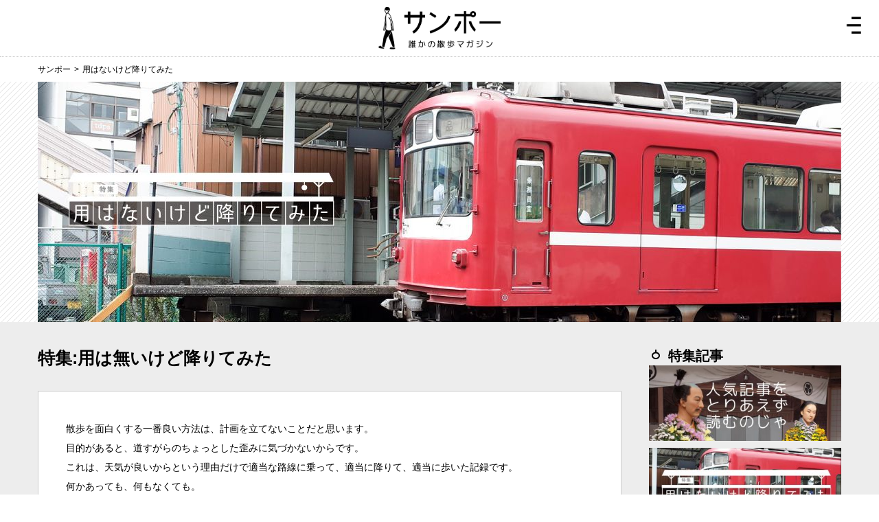

--- FILE ---
content_type: text/html; charset=utf-8
request_url: https://sanpoo.jp/feature/oritemita/
body_size: 4921
content:
<!DOCTYPE html><html lang='ja'><head><meta charset='utf-8' /><meta name="viewport" content="width=device-width, initial-scale=1.0" /><meta name='format-detection' content='telephone=no' /><!-- InstanceBeginEditable name="doctitle" --><title>用はないけど降りてみた｜誰かの散歩マガジン サンポー</title><meta property="og:type" content="article" /><meta property="og:site_name" content="誰かの散歩マガジン サンポー" /><meta property="og:title" content="用はないけど降りてみた｜誰かの散歩マガジン サンポー" /><meta property="og:description" content="散歩を面白くする一番良い方法は、計画を立てないことだと思います。
目的があると、道すがらのちょっとした歪みに気づかないからです。
これは、天気が良いからという理由だけで適当な路線に乗って、適当に降りて、適当に歩いた記録です。
何かあっても、何もなくても。" /><meta property="og:url" content="https://sanpoo.jp/feature/oritemita/" /><meta property="og:image" content="https://sanpoo.jp/upload/feature/oritemita_sp.jpg" /><meta name="twitter:image" content="https://sanpoo.jp/upload/feature/oritemita_sp.jpg" /><meta property="og:locale" content="ja_JP" /><meta property="fb:app_id" content="898422200317357" /><meta property="article:publisher" content="https://www.facebook.com/sanpoojp/" /><meta name="twitter:site" content="@sanpoojp" /><meta name="twitter:creator" content="@sanpoojp" /><meta name="twitter:card" content="summary_large_image" /><link rel="shortcut icon" href="/static/favicon.ico" type="image/vnd.microsoft.icon" /><link rel="icon" href="/static/favicon.ico" type="image/vnd.microsoft.icon" /><!-- iOS Safari --><link rel="apple-touch-icon" sizes="180x180" href="/static/icon.png" /><!-- iOS Safari(旧) / Android標準ブラウザ(一部) --><link rel="apple-touch-icon-precomposed" href="/static/icon.png" /><!-- Android標準ブラウザ(一部) --><link rel="shortcut icon" href="/static/icon.png" /><!-- Android Chrome --><link rel="icon" sizes="192x192" href="/static/icon.png" /><!--[if (gte IE 6 & lte IE 8)]><script type="text/javascript" src="/static/cms/cmn/js/selectivizr.js"></script><script type="text/javascript" src="/static/cms/cmn/js/respond.min.js"></script><![endif]--><link rel='stylesheet' type='text/css' href='/static/cms/cmn/css/default.css' /><link rel='stylesheet' type='text/css' href='/static/cms/cmn/css/cmn_global.css?date=20171249' /><link rel='stylesheet' type='text/css' href='/static/cms/cmn/fonts/moon/style.css?date=20161208' /><script type="text/javascript">document.addEventListener("DOMContentLoaded", function() {document.querySelectorAll(".search").forEach(function(element) {element.addEventListener("click", function() {var searchBox = document.querySelector(".searchBox");if (searchBox.style.display === "none" || searchBox.style.display === "") {searchBox.style.display = "block";} else {searchBox.style.display = "none";}});});document.querySelectorAll(".search2").forEach(function(element) {element.addEventListener("click", function(e) {var searchBox = document.querySelector(".searchBox");if (searchBox.style.display === "none" || searchBox.style.display === "") {searchBox.style.display = "block";} else {searchBox.style.display = "none";}e.stopPropagation();});});document.querySelector(".searchBox").addEventListener("click", function(e) {e.stopPropagation();});document.addEventListener("click", function() {var searchBox = document.querySelector(".searchBox");searchBox.style.display = "none";});window.addEventListener('scroll', function() {var now = window.pageYOffset;var pageTop = document.getElementById('page_top');var fadeEffect = null;if (now > 600) {pageTop.style.display = 'block';pageTop.style.opacity = 100;} else {pageTop.style.display = 'none';}});var movePageTop = document.getElementById("move_page_top");if (movePageTop) {movePageTop.addEventListener('click', function(e) {e.preventDefault();window.scrollTo({ top: 0, behavior: 'smooth' });});}});/*$(function(){var slide = $('#slider ul').bxSlider({slideWidth  : 1170,slideMargin : 20,controls    : true,auto        : true,minSlides   : 3,maxSlides   : 3,moveSlides  : 1,speed       : 1000,pause       : 5000,onSlideAfter: function(){slide.startAuto();}});});*//*$(function() {$(window).scroll(function(){var now = $(window).scrollTop();if(now > 600) {$('#page_top').fadeIn('slow');}else{$('#page_top').fadeOut('slow');}});$("#move_page_top").click(function(){$("html,body").animate({scrollTop:0});});});*//*$(function() {$('img.lazy').lazyload({threshold: 200,effect: "fadeIn",}) ;});*//*$(function() {$(".search").click(function(){$(".searchBox").slideToggle("fast");});$(".search2").click(function(e){$(".searchBox").slideToggle("fast");e.stopPropagation();});$(".searchBox").click(function(e){e.stopPropagation();});$(document).click(function(e){$(".searchBox").slideUp("fast");});});*//*$(function(){$('.bigger').biggerlink();});*/</script><link rel="alternate"  type="application/atom+xml"  href="https://sanpoo.jp/feeds/" /></head><body><div id='head'><div class='h_inner'><h1 id="top"><a href="/">ジモトぶらぶらマガジン サンポー</a></h1></div></div><ul id='pasthList' itemscope itemtype="http://schema.org/BreadcrumbList"><li itemprop="itemListElement" itemscope itemtype="http://schema.org/ListItem"><a href='/' itemprop="item"><span itemprop="name">サンポー</span></a><meta itemprop="position" content="1" /></li><li>&gt;</li><li>用はないけど降りてみた</li></ul><div id='main'><div id="special-vis"><h1><img src="/upload/feature/oritemita.jpg" width="1170" height="350" class="min1170-view" alt="" /><img src="/upload/feature/oritemita_sp.jpg" width="1170"  alt="" class="max1170-view" /></h1></div><div class='grayBox'><div class="inner cf"><div id="col-box-left" class="col2"><h2 id="special-title">特集:用は無いけど降りてみた</h2><div id="special-read">散歩を面白くする一番良い方法は、計画を立てないことだと思います。<br />
目的があると、道すがらのちょっとした歪みに気づかないからです。<br />
これは、天気が良いからという理由だけで適当な路線に乗って、適当に降りて、適当に歩いた記録です。<br />
何かあっても、何もなくても。</div><div class='articleBox fixHeight'><dl class='biggers'><dt><a href='/article/negishi-sanpo/'><p><img src='/upload/negishi-sanpo/negishi_1000_thumbnail.webp' alt='根岸を散歩しましたのアイキャッチ画像' /></p><p style="text-align:left">根岸を散歩しました</p></a><dd></dd></dt></dl><dl class='biggers'><dt><a href='/article/shinkiba-sanpo/'><p><img src='/upload/shinkiba-sanpo/shinkiba_1000_thumbnail.webp' alt='木材関係者ではない人の新木場めぐりのアイキャッチ画像' /></p><p style="text-align:left">木材関係者ではない人の新木場めぐり</p></a><dd></dd></dt></dl><dl class='biggers'><dt><a href='/article/motohasunuma-sanpo/'><p><img src='/upload/motohasunuma-sanpo/motohasunuma_1000_thumbnail.webp' alt='本蓮沼を散歩しましたのアイキャッチ画像' /></p><p style="text-align:left">本蓮沼を散歩しました</p></a><dd></dd></dt></dl><dl class='biggers'><dt><a href='/article/meguro-to-nakameguro-sanpo/'><p><img src='/upload/meguro-to-nakameguro-sanpo/meguro-to-nakameguro_1000_thumbnail.webp' alt='目黒から中目黒に乗り換える散歩のアイキャッチ画像' /></p><p style="text-align:left">目黒から中目黒に乗り換える散歩</p></a><dd></dd></dt></dl><dl class='biggers'><dt><a href='/article/kanazawahakkei-sanpo/'><p><img src='/upload/kanazawahakkei-sanpo/kanazawahakkei_1000_thumbnail.webp' alt='金沢八景を散歩しましたのアイキャッチ画像' /></p><p style="text-align:left">金沢八景を散歩しました</p></a><dd></dd></dt></dl><dl class='biggers'><dt><a href='/article/wadamachi-sanpo/'><p><img src='/upload/wadamachi-sanpo/wadamachi_1000_thumbnail.webp' alt='和田町を散歩しましたのアイキャッチ画像' /></p><p style="text-align:left">和田町を散歩しました</p></a><dd></dd></dt></dl><dl class='biggers'><dt><a href='/article/fujino-sanpo/'><p><img src='/upload/fujino-sanpo/fujino_1000_thumbnail.webp' alt='藤野を散歩しましたのアイキャッチ画像' /></p><p style="text-align:left">藤野を散歩しました</p></a><dd></dd></dt></dl><dl class='biggers'><dt><a href='/article/kanazawabunko-sanpo/'><p><img src='/upload/kanazawabunko-sanpo/kanazawabunko_1000_thumbnail.webp' alt='金沢文庫を散歩しましたのアイキャッチ画像' /></p><p style="text-align:left">金沢文庫を散歩しました</p></a><dd></dd></dt></dl><dl class='biggers'><dt><a href='/article/yumegaoka-sanpo/'><p><img src='/upload/yumegaoka-sanpo/yumegaoka_1000_thumbnail.webp' alt='ゆめが丘が夢みたいだったのアイキャッチ画像' /></p><p style="text-align:left">ゆめが丘が夢みたいだった</p></a><dd></dd></dt></dl><dl class='biggers'><dt><a href='/article/sugita-sanpo/'><p><img src='/upload/sugita-sanpo/sugita_1000_thumbnail.webp' alt='杉田を散歩しましたのアイキャッチ画像' /></p><p style="text-align:left">杉田を散歩しました</p></a><dd></dd></dt></dl><dl class='biggers'><dt><a href='/article/hinodecho-sanpo/'><p><img src='/upload/hinodecho-sanpo/hinodecho_1000_thumbnail.webp' alt='日ノ出町を散歩しましたのアイキャッチ画像' /></p><p style="text-align:left">日ノ出町を散歩しました</p></a><dd></dd></dt></dl><dl class='biggers'><dt><a href='/article/iwamotocho-sanpo/'><p><img src='/upload/iwamotocho-sanpo/iwamotocho_1000_thumbnail.webp' alt='岩本町を散歩しましたのアイキャッチ画像' /></p><p style="text-align:left">岩本町を散歩しました</p></a><dd></dd></dt></dl></div><ul class='pageNav'><li><a href="javascript:void(0);"></a></li><li><a href="javascript:void(0);">1</a></li><li><a href="/feature/oritemita/p2.htm">2</a></li><li><a href="/feature/oritemita/p3.htm">3</a></li><li><a href="/feature/oritemita/p4.htm">4</a></li><li><a href="/feature/oritemita/p5.htm">5</a></li><li></li><li><a href="/feature/oritemita/p2.htm"></a></li></ul><div class="inner snsArea"><h2>フォローすると最新の散歩を見逃しません。</h2><p class="snsIcon"><a href="https://www.facebook.com/sanpoojp" target="_blank"><img src="/static/cms/cmn/img/fb.png" alt="facebook" /></a>&nbsp; &nbsp;&nbsp; &nbsp;<a href="https://twitter.com/sanpoojp" target="_blank"><img src="/static/cms/cmn/img/twitter.png" alt="twitter" /></a>&nbsp; &nbsp;&nbsp; &nbsp;<a href="https://instagram.com/sanpoojp/" target="_blank"><img src="/static/cms/cmn/img/instagram.png" alt="instagram" /></a>&nbsp; &nbsp;&nbsp; &nbsp;<a href="http://feedly.com/i/subscription/feed/https://sanpoo.jp/feeds/" target="_blank"><img src="/static/cms/cmn/img/feedly.png" alt="feedly" /></a></p></div></div><div id="col-box-right" class="col2"><div id="side-spcial"><em class="side-title">特集記事</em><ul><li><a href="/tag/人気/"><img src="/upload/feature/hot_banner_thumbnail.jpg" alt="人気記事" width="100%" /></a></li><li><a href="/feature/oritemita/"><img src="/upload/feature/oritemita_banner_thumbnail.jpg" alt="用はないけど降りてみた" width="100%" /></a></li><li><a href="/feature/photo/"><img src="/upload/feature/photo_banner_thumbnail.jpg" alt="写真集" width="100%" /></a></li><li><a href="/feature/ogirisanpo/"><img src="/upload/feature/ogirisanpo_banner_thumbnail.jpg" alt="大喜利散歩" width="100%" /></a></li><li><a href="/feature/ijinsanpo/"><img src="/upload/feature/ijinsanpo_banner_thumbnail.jpg" alt="偉人が愛した街は、きっといい街。" width="100%" /></a></li><li><a href="/feature/driversanpo/"><img src="/upload/feature/driversanpo_banner_thumbnail.jpg" alt="運転手だって歩きたい" width="100%" /></a></li><li><a href="/feature/nextday/"><img src="/upload/feature/nextday_banner_thumbnail.jpg" alt="祭りの翌日にあいつは" width="100%" /></a></li></ul></div><div id="side-popularity"><em class="side-title">人気記事</em><a href="/article/mu-kanban/"><dl><dt><img src='/upload/mu-kanban/mu-kanban_1000_thumbnail.webp' alt="「無」の看板を集めたら「有」が見えてきたのアイキャッチ画像" /></dt><dd><b>「無」の看板を集めたら「有」が見えてきた</b><p>2020.05.28</p></dd></dl></a><a href="/article/ueno-kouen-radio-taisou/"><dl><dt><img src='/upload/ueno-kouen-radio-taisou/ueno-kouen_1_thumbnail.webp' alt="上野公園でラジオ体操をするのアイキャッチ画像" /></dt><dd><b>上野公園でラジオ体操をする</b><p>2025.11.25</p></dd></dl></a><a href="/article/tanuki-sanpo/"><dl><dt><img src='/upload/tanuki-sanpo/tanuki_1000_thumbnail.webp' alt="たぬき警察が発動！？　東京タヌキスポットツアーのアイキャッチ画像" /></dt><dd><b>たぬき警察が発動！？　東京タヌキスポットツアー</b><p>2019.09.03</p></dd></dl></a><a href="/article/tetsugakudo-sanpo/"><dl><dt><img src='/upload/tetsugakudo-sanpo/tetsugakudo_1001_thumbnail.webp' alt="哲学堂公園をお散歩したら色々考えたのアイキャッチ画像" /></dt><dd><b>哲学堂公園をお散歩したら色々考えた</b><p>2019.04.16</p></dd></dl></a><a href="/article/taiwan-photographer2/"><dl><dt><img src='/upload/taiwan-photographer2/taiwan_1000_thumbnail.webp' alt="フォトグラファーと台湾の永春で降りてみます。のアイキャッチ画像" /></dt><dd><b>フォトグラファーと台湾の永春で降りてみます。</b><p>2019.07.30</p></dd></dl></a><a href="/article/ume/"><dl><dt><img src='/upload/ume/ume_1000_thumbnail.webp' alt="梅が良いのアイキャッチ画像" /></dt><dd><b>梅が良い</b><p>2019.05.07</p></dd></dl></a></div></div></div></div></div><div id='footer'><ul><li><a href='/about.htm'>アバウト</a></li><li><a href='/writer.htm'>散歩者一覧</a></li><li><a href='/sitemap.htm'>サイトマップ</a></li><li><a href='/wanted.htm'>散歩者募集</a></li><li><a href='/article/dekirukoto/'>お仕事募集</a></li><li><a href='/contact/' target='_blank'>お問合せ</a></li></ul><p class='copyright'>(C) STAR AND ANNIE K.K. Some rights reserved.</p></div><div id="page_menu"><p><a id="move_page_menu" class="search2"><img src="/static/cms/cmn/img/pagemenu.png?a=4" width="46" height="46" alt="ページメニュー" /></a></p></div><div class='searchBox'><form method='get' action="/"><dl><dd><input id="keyword" name="keyword" placeholder="記事を探す" type="search" value=""><input type='submit' value='検索' /></dd><dt><a href="/">サンポーTOPへ</a><a href="/area/">地域から探す</a><a href="/sitemap.htm#line">路線から探す</a><a href="/tag/人気/">人気記事</a><a href="/article/featurelist/">特集記事</a><a href="/about.htm">サンポーって？</a></dt></dl></form></div><div id="page_top"><p><a id="move_page_top"><img src="/static/cms/cmn/img/pagetop.png" width="46" alt="TOPへ戻る" /></a></p></div><script>/*(function(i,s,o,g,r,a,m){i['GoogleAnalyticsObject']=r;i[r]=i[r]||function(){(i[r].q=i[r].q||[]).push(arguments)},i[r].l=1*new Date();a=s.createElement(o),m=s.getElementsByTagName(o)[0];a.async=1;a.src=g;m.parentNode.insertBefore(a,m)})(window,document,'script','//www.google-analytics.com/analytics.js','ga');ga('create', 'UA-71927770-1', 'auto');ga('send', 'pageview');*/</script><!-- Global site tag (gtag.js) - Google Analytics --><script async src="https://www.googletagmanager.com/gtag/js?id=G-W9VTB1PZES"></script><script>window.dataLayer = window.dataLayer || [];function gtag(){dataLayer.push(arguments);}gtag('js', new Date());gtag('config', 'G-W9VTB1PZES');</script></body></html>